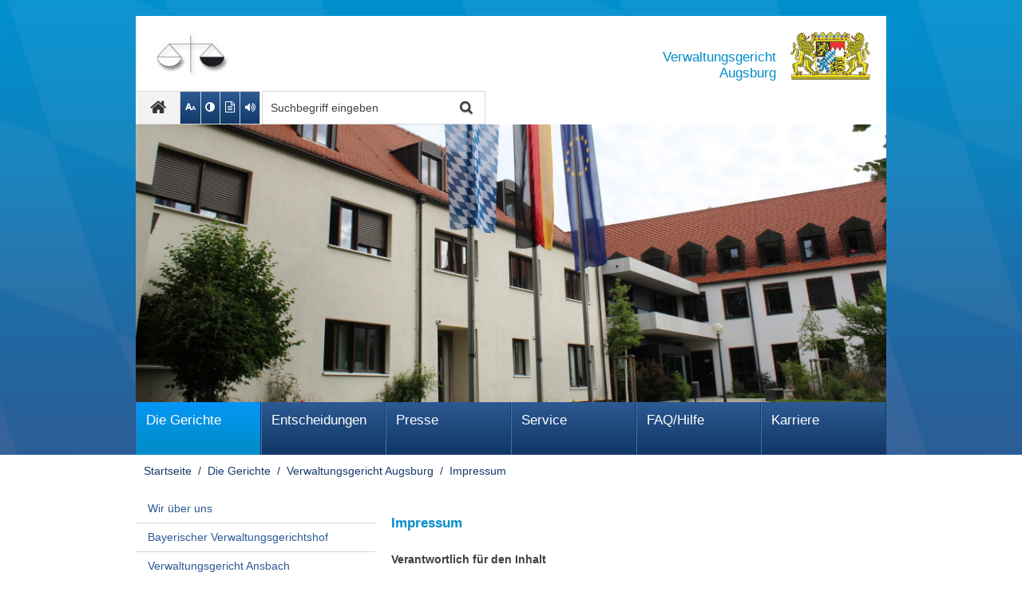

--- FILE ---
content_type: text/html
request_url: https://vgh.bayern.de/gerichte/vgaugsburg/impressum/index.html
body_size: 6155
content:

<!DOCTYPE html>
    <html lang="de">

    <head>
    

    <meta charset="utf-8" />
        <title>Impressum - Bayerische Verwaltungsgerichtsbarkeit</title>

    <!-- Mobile viewport optimisation -->
    <meta name="viewport" content="width=device-width, initial-scale=1.0">

    <link rel="shortcut icon" href="/res/ism/img/favicons/favicon.ico">

    <link href="/res/ism/css/build.min.css" media="screen" rel="stylesheet" type="text/css">
    <link href="/res/ism/css/print-plain.css" media="print" rel="stylesheet" type="text/css">


    <link href="/res/ism/css/ism.css" rel="stylesheet" type="text/css" media="screen" />
    <link href="/res/ism/css/ism_print.css" rel="stylesheet" type="text/css" media="print" />

    <link href="/res/ism/css/ism_customer_group_static.css" rel="stylesheet" type="text/css" media="screen" />
    <link href="/res/ism/css/ism_customer_group_print_static.css" rel="stylesheet" type="text/css" media="print" />

    <link href="/res/ism/css/ism_customer_static.css" rel="stylesheet" type="text/css" media="screen" />
    <link href="/res/ism/css/ism_customer_print_static.css" rel="stylesheet" type="text/css" media="print" />

    <link href="/res/ism/css/customer.css" rel="stylesheet" type="text/css" media="screen" />

            <link href="/res/ism/js/voicereader/styles/black/player_skin.css" rel="stylesheet" type="text/css" />



    <meta http-equiv="X-UA-Compatible" content="IE=Edge" />

    <meta name="X-Imperia-Live-Info" content="f4ae9dc4-c966-2a21-40c6-d5ee79c5c50b/3/11/40/53/225" />

    <script src="/res/ism/js/iframeresizer/iframeResizer.min.js"></script>
    <script src="/res/ism/js/iframeresizer/resizerTrigger.js"></script>
</head>


    <body>

    <!--IFTS_NO_PARSE-->

    <!-- modJsBar -->
    <noscript>
        <div class="modJsBar">
            <div class="ym-wrapper">
                <div class="ym-wbox">
                    <p>
                        Bitte aktivieren Sie JavaScript in Ihrem Browser, um den vollen Funktionsumfang dieser Seite nutzen zu können.
                    </p>
                </div>
            </div>
        </div>
    </noscript>
    <!-- modJsBar End -->







<!-- skip link navigation -->
<ul class="ym-skiplinks">
    <li><a class="ym-skip" href="#hauptnavigation">Gehe zur Navigation (Drücke Enter)</a></li>
    <li><a class="ym-skip" href="#main">Gehe zum Hauptinhalt (Drücke Enter)</a></li>
    <li><a class="ym-skip" href="#sidebar">Gehe zur Seitenleiste (Drücke Enter)</a></li>
    <li><a class="ym-skip" href="#footer">Gehe zum Fußbereich (Drücke Enter)</a></li>
</ul>

<div class="ym-wrapper">
    <div class="ym-wbox">
        <div class="modHeader" id="nav">
            <div class="logo" role="banner">
                <span class="show-in-screen">
                        Verwaltungsgericht<br/>Augsburg
                </span>
                <a href="/" title="zur Startseite" aria-hidden="true"><img src="/res/ism/img/logo.jpg" alt="Bayerische Verwaltungsgerichtsbarkeit" /></a>
            </div>


                <div class="logo extra">
                            <img src="/res/ism/img/customerlogo.jpg" alt="Logo 'Bayerische Verwaltungsgerichtsbarkeit'" />
                </div>

            <div class="header-navigation">
                <div class="header-navigation-fixed">
                    <div class="modBurgerNavigation" id="modBurgerNavigation">
                        <div class="burger-navigation-overlay" role="presentation">
                        </div>

                        <div class="burger-navigation-content">

                            <a href="#" data-role="close-burger-navigation" class="icon icon-cancel"
                               title="Navigation schließen" aria-label="Navigation einklappen"
                               aria-controls="modBurgerNavigation"><span>schließen</span></a>

                            <ul data-role="accessibility-navigation">
                                <li>
                                    <a class="icon icon-home" data-role="home" href="/" title="zur Startseite" aria-hidden="true"><span>zur Startseite</span></a>
                                </li>

                                <li class="accessibility">
                                    <nav aria-label="Navigation Barrierefreiheit">
                                        <ul>
                                            <li>
<a class="icon icon-fontsize" data-role="fontsize" href="#" title="Schriftgröße anpassen" aria-hidden="true"><span>Schriftvergrößerung</span></a>
</li>
<li>
<a class="icon icon-contrast" data-role="contrast" href="#" title="Kontrast anpassen" aria-hidden="true"><span>Kontrastverstärkung</span></a>
</li>
    <li>
        <a class="icon icon-text" data-role="simplecontent" href="/meta/leichte_sprache" title="Inhalt in leichter Sprache anzeigen" aria-hidden="true"><span>Leichte Sprache</span></a>
    </li>
<li><a class="icon icon-read-aloud" accesskey="L" data-role="read-aloud" href="javascript:void(0);" id="readspeaker_url_1" onclick="___vrweb_read('',true,event,'de-de');" title="Aktuelle Seite vorlesen lassen" aria-hidden="true"><span>Vorlesen</span></a></li>
                                    </ul>
                                    </nav>
                                </li>
                            </ul>
                            <div aria-label="Hauptnavigation" data-role="main-navigation" role="navigation">
                            </div>
                        </div>
                    </div>

                    <nav aria-label="Kopfnavigation">
                        <ul class="header-navigation">
                        <li>
                                <a aria-controls="modBurgerNavigation" aria-expanded="false" aria-label="Navigation ausklappen" class="icon icon-menu" data-role="open-burger-navigation" href="#" title="Navigation anzeigen" aria-hidden="true"><span>Navigation anzeigen</span></a>
                        </li>

                        <li>
                                <a class="icon icon-home" data-role="home" href="/" title="zur Startseite" aria-hidden="true"><span>zur Startseite</span></a>
                        </li>


                        <li class="accessibility">
                                <nav aria-label="Navigation Barrierefreiheit" >
                                    <ul>
                                    <li>
<a class="icon icon-fontsize" data-role="fontsize" href="#" title="Schriftgröße anpassen" aria-hidden="true"><span>Schriftvergrößerung</span></a>
</li>
<li>
<a class="icon icon-contrast" data-role="contrast" href="#" title="Kontrast anpassen" aria-hidden="true"><span>Kontrastverstärkung</span></a>
</li>
    <li>
        <a class="icon icon-text" data-role="simplecontent" href="/meta/leichte_sprache" title="Inhalt in leichter Sprache anzeigen" aria-hidden="true"><span>Leichte Sprache</span></a>
    </li>
<li><a class="icon icon-read-aloud" accesskey="L" data-role="read-aloud" href="javascript:void(0);" id="readspeaker_url_2" onclick="___vrweb_read('',true,event,'de-de');" title="Aktuelle Seite vorlesen lassen" aria-hidden="true"><span>Vorlesen</span></a></li>
                            </ul>
                                </nav>
                        </li>
                    </ul>
                    </nav>

                    <form action="/cgi-bin/fts_search_default.pl" class="ym-searchform ym-clearfix" enctype="application/x-www-form-urlencoded" method="post" role="search">
                        <label class="ym-labelheading hide-from-screen" for="headersearch" id="headersearch-label">Suche</label> <input aria-labelledby="headersearch-label" class="ym-searchfield" id="headersearch" placeholder="Suchbegriff eingeben" type="text" name="SEARCH" value="Suchbegriff eingeben" autocomplete="on"> <button class="ym-searchbutton" title="Suche starten" type="submit" aria-hidden="true">Suche starten</button>
                    </form>
                </div>
            </div>


            <img src="/mam/header/gerichte/vgaugsburg/header.jpg" alt="" />

        </div>
        <!-- [End]:: #header -->

        <nav class="modMainNavigation hide-level-2 optimize-line-breaks" id="hauptnavigation" role="navigation" aria-label="Hauptnavigation">

            
                    <ul class="nav-level-1">
                 <li class="active">
               <a href="/gerichte/index.html" title="Die Gerichte">Die Gerichte</a>
              <ul class="nav-level-2">
                 <li>
               <a href="/gerichte/wir_ueber_uns/index.html" title="Wir über uns">Wir über uns</a>
              <ul class="nav-level-3">
                 <li>
               <a href="/gerichte/wir_ueber_uns/aufgaben/index.html" title="Aufgaben">Aufgaben</a>
      
  </li>
  <li>
               <a href="/gerichte/wir_ueber_uns/gerichtsaufbau/index.html" title="Gerichtsaufbau">Gerichtsaufbau</a>
      
  </li>
  <li>
               <a href="/gerichte/wir_ueber_uns/gerichtsbezirke/index.html" title="Gerichtsbezirke">Gerichtsbezirke</a>
      
  </li>

            </ul>
  </li>
  <li>
               <a href="/gerichte/bayvgh/index.html" title="Bayerischer Verwaltungsgerichtshof">Bayerischer Verwaltungsgerichtshof</a>
              <ul class="nav-level-3">
                 <li>
               <a href="/gerichte/bayvgh/kontakt/index.html" title="Kontakt und Erreichbarkeit">Kontakt und Erreichbarkeit</a>
      
  </li>
  <li>
               <a href="/gerichte/bayvgh/zustaendigkeit/index.html" title="Zuständigkeit">Zuständigkeit</a>
      
  </li>
  <li>
               <a href="/gerichte/bayvgh/geschaeftsverteilungsplan/index.html" title="Geschäftsverteilungsplan">Geschäftsverteilungsplan</a>
      
  </li>
  <li>
               <a href="/gerichte/bayvgh/presse/index.html" title="Presse- und Öffentlichkeitsarbeit">Presse- und Öffentlichkeitsarbeit</a>
              <ul class="nav-level-4">
                 <li>
               <a href="/gerichte/bayvgh/presse/terminvorschau/index.php" title="Terminvorschau">Terminvorschau</a>
      
  </li>
  <li>
               <a href="/gerichte/bayvgh/presse/pressemitteilungen/index.php" title="Pressemitteilungen">Pressemitteilungen</a>
      
  </li>

            </ul>
  </li>
  <li>
               <a href="/gerichte/bayvgh/impressum/index.html" title="Impressum">Impressum</a>
      
  </li>

            </ul>
  </li>
  <li>
               <a href="/gerichte/vgansbach/index.html" title="Verwaltungsgericht Ansbach">Verwaltungsgericht Ansbach</a>
              <ul class="nav-level-3">
                 <li>
               <a href="/gerichte/vgansbach/aktuelles/index.html" title="Aktuelles">Aktuelles</a>
      
  </li>
  <li>
               <a href="/gerichte/vgansbach/kontakt/index.html" title="Kontakt und Erreichbarkeit">Kontakt und Erreichbarkeit</a>
      
  </li>
  <li>
               <a href="/gerichte/vgansbach/zustaendigkeit/index.html" title="Zuständigkeit">Zuständigkeit</a>
      
  </li>
  <li>
               <a href="/gerichte/vgansbach/rechtsantragstelle/index.html" title="Rechtsantragstelle">Rechtsantragstelle</a>
      
  </li>
  <li>
               <a href="/gerichte/vgansbach/geschaeftsverteilungsplan/index.html" title="Geschäftsverteilungsplan">Geschäftsverteilungsplan</a>
      
  </li>
  <li>
               <a href="/gerichte/vgansbach/presse/index.html" title="Presse- und Öffentlichkeitsarbeit">Presse- und Öffentlichkeitsarbeit</a>
              <ul class="nav-level-4">
                 <li>
               <a href="/gerichte/vgansbach/presse/pressemitteilungen/index.php" title="Pressemitteilungen">Pressemitteilungen</a>
      
  </li>

            </ul>
  </li>
  <li>
               <a href="/gerichte/vgansbach/impressum/index.html" title="Impressum">Impressum</a>
      
  </li>

            </ul>
  </li>
  <li class="active">
               <a href="/gerichte/vgaugsburg/index.html" title="Verwaltungsgericht Augsburg">Verwaltungsgericht Augsburg</a>
              <ul class="nav-level-3">
                 <li>
               <a href="/gerichte/vgaugsburg/aktuelles/index.html" title="Aktuelles">Aktuelles</a>
      
  </li>
  <li>
               <a href="/gerichte/vgaugsburg/kontakt/index.html" title="Kontakt und Erreichbarkeit">Kontakt und Erreichbarkeit</a>
      
  </li>
  <li>
               <a href="/gerichte/vgaugsburg/zustaendigkeit/index.html" title="Zuständigkeit">Zuständigkeit</a>
      
  </li>
  <li>
               <a href="/gerichte/vgaugsburg/rechtsantragstelle/index.html" title="Rechtsantragstelle">Rechtsantragstelle</a>
      
  </li>
  <li>
               <a href="/gerichte/vgaugsburg/geschaeftsverteilungsplan/index.html" title="Geschäftsverteilungsplan">Geschäftsverteilungsplan</a>
      
  </li>
  <li>
               <a href="/gerichte/vgaugsburg/presse/index.html" title="Presse- und Öffentlichkeitsarbeit">Presse- und Öffentlichkeitsarbeit</a>
              <ul class="nav-level-4">
                 <li>
               <a href="/gerichte/vgaugsburg/presse/pressemitteilungen/index.php" title="Pressemitteilungen">Pressemitteilungen</a>
      
  </li>

            </ul>
  </li>
  <li class="active">
              <a href="/gerichte/vgaugsburg/impressum/index.html" title="Impressum" aria-current="page">Impressum</a>
      
  </li>

            </ul>
  </li>
  <li>
               <a href="/gerichte/vgbayreuth/index.html" title="Verwaltungsgericht Bayreuth">Verwaltungsgericht Bayreuth</a>
              <ul class="nav-level-3">
                 <li>
               <a href="/gerichte/vgbayreuth/aktuelles/index.html" title="Aktuelles">Aktuelles</a>
      
  </li>
  <li>
               <a href="/gerichte/vgbayreuth/kontakt/index.html" title="Kontakt und Erreichbarkeit">Kontakt und Erreichbarkeit</a>
      
  </li>
  <li>
               <a href="/gerichte/vgbayreuth/zustaendigkeit/index.html" title="Zuständigkeit">Zuständigkeit</a>
      
  </li>
  <li>
               <a href="/gerichte/vgbayreuth/rechtsantragstelle/index.html" title="Rechtsantragstelle">Rechtsantragstelle</a>
      
  </li>
  <li>
               <a href="/gerichte/vgbayreuth/geschaeftsverteilungsplan/index.html" title="Geschäftsverteilungsplan">Geschäftsverteilungsplan</a>
      
  </li>
  <li>
               <a href="/gerichte/vgbayreuth/presse/index.html" title="Presse- und Öffentlichkeitsarbeit">Presse- und Öffentlichkeitsarbeit</a>
              <ul class="nav-level-4">
                 <li>
               <a href="/gerichte/vgbayreuth/presse/pressemitteilungen/index.php" title="Pressemitteilungen">Pressemitteilungen</a>
      
  </li>

            </ul>
  </li>
  <li>
               <a href="/gerichte/vgbayreuth/impressum/index.html" title="Impressum">Impressum</a>
      
  </li>

            </ul>
  </li>
  <li>
               <a href="/gerichte/vgmuenchen/index.html" title="Verwaltungsgericht München">Verwaltungsgericht München</a>
              <ul class="nav-level-3">
                 <li>
               <a href="/gerichte/vgmuenchen/aktuelles/index.html" title="Aktuelles">Aktuelles</a>
      
  </li>
  <li>
               <a href="/gerichte/vgmuenchen/kontakt/index.html" title="Kontakt und Erreichbarkeit">Kontakt und Erreichbarkeit</a>
      
  </li>
  <li>
               <a href="/gerichte/vgmuenchen/zustaendigkeit/index.html" title="Zuständigkeit">Zuständigkeit</a>
      
  </li>
  <li>
               <a href="/gerichte/vgmuenchen/rechtsantragstelle/index.html" title="Rechtsantragstelle">Rechtsantragstelle</a>
      
  </li>
  <li>
               <a href="/gerichte/vgmuenchen/geschaeftsverteilungsplan/index.html" title="Geschäftsverteilungsplan">Geschäftsverteilungsplan</a>
      
  </li>
  <li>
               <a href="/gerichte/vgmuenchen/presse/index.html" title="Presse- und Öffentlichkeitsarbeit">Presse- und Öffentlichkeitsarbeit</a>
              <ul class="nav-level-4">
                 <li>
               <a href="/gerichte/vgmuenchen/presse/terminvorschau/index.php" title="Terminvorschau">Terminvorschau</a>
      
  </li>
  <li>
               <a href="/gerichte/vgmuenchen/presse/pressemitteilungen/index.php" title="Pressemitteilungen">Pressemitteilungen</a>
      
  </li>

            </ul>
  </li>
  <li>
               <a href="/gerichte/vgmuenchen/impressum/index.html" title="Impressum">Impressum</a>
      
  </li>

            </ul>
  </li>
  <li>
               <a href="/gerichte/vgregensburg/index.html" title="Verwaltungsgericht Regensburg">Verwaltungsgericht Regensburg</a>
              <ul class="nav-level-3">
                 <li>
               <a href="/gerichte/vgregensburg/kontakt/index.html" title="Kontakt und Erreichbarkeit">Kontakt und Erreichbarkeit</a>
      
  </li>
  <li>
               <a href="/gerichte/vgregensburg/zustaendigkeit/index.html" title="Zuständigkeit">Zuständigkeit</a>
      
  </li>
  <li>
               <a href="/gerichte/vgregensburg/rechtsantragstelle/index.html" title="Rechtsantragstelle">Rechtsantragstelle</a>
      
  </li>
  <li>
               <a href="/gerichte/vgregensburg/geschaeftsverteilungsplan/index.html" title="Geschäftsverteilungsplan">Geschäftsverteilungsplan</a>
      
  </li>
  <li>
               <a href="/gerichte/vgregensburg/presse/index.html" title="Presse- und Öffentlichkeitsarbeit">Presse- und Öffentlichkeitsarbeit</a>
              <ul class="nav-level-4">
                 <li>
               <a href="/gerichte/vgregensburg/presse/terminvorschau/index.php" title="Terminvorschau und Entscheidungen">Terminvorschau und Entscheidungen</a>
      
  </li>
  <li>
               <a href="/gerichte/vgregensburg/presse/pressemitteilungen/index.php" title="Pressemitteilungen">Pressemitteilungen</a>
      
  </li>
  <li>
               <a href="/gerichte/vgregensburg/presse/fotos_medien/index.html" title="Fotos und Medien">Fotos und Medien</a>
      
  </li>
  <li>
               <a href="/gerichte/vgregensburg/presse/kunst/index.html" title="Kunst">Kunst</a>
      
  </li>

            </ul>
  </li>
  <li>
               <a href="/gerichte/vgregensburg/impressum/index.html" title="Impressum">Impressum</a>
      
  </li>

            </ul>
  </li>
  <li>
               <a href="/gerichte/vgwuerzburg/index.html" title="Verwaltungsgericht Würzburg">Verwaltungsgericht Würzburg</a>
              <ul class="nav-level-3">
                 <li>
               <a href="/gerichte/vgwuerzburg/aktuelles/index.html" title="Aktuelles">Aktuelles</a>
      
  </li>
  <li>
               <a href="/gerichte/vgwuerzburg/kontakt/index.html" title="Kontakt und Erreichbarkeit">Kontakt und Erreichbarkeit</a>
      
  </li>
  <li>
               <a href="/gerichte/vgwuerzburg/zustaendigkeit/index.html" title="Zuständigkeit">Zuständigkeit</a>
      
  </li>
  <li>
               <a href="/gerichte/vgwuerzburg/rechtsantragstelle/index.html" title="Rechtsantragstelle">Rechtsantragstelle</a>
      
  </li>
  <li>
               <a href="/gerichte/vgwuerzburg/geschaeftsverteilungsplan/index.html" title="Geschäftsverteilungsplan">Geschäftsverteilungsplan</a>
      
  </li>
  <li>
               <a href="/gerichte/vgwuerzburg/presse/index.html" title="Presse- und Öffentlichkeitsarbeit">Presse- und Öffentlichkeitsarbeit</a>
              <ul class="nav-level-4">
                 <li>
               <a href="/gerichte/vgwuerzburg/presse/terminvorschau/index.php" title="Terminvorschau">Terminvorschau</a>
      
  </li>
  <li>
               <a href="/gerichte/vgwuerzburg/presse/pressemitteilungen/index.php" title="Pressemitteilungen">Pressemitteilungen</a>
      
  </li>
  <li>
               <a href="/gerichte/vgwuerzburg/presse/downloads/index.html" title="Downloads">Downloads</a>
      
  </li>

            </ul>
  </li>
  <li>
               <a href="/gerichte/vgwuerzburg/impressum/index.html" title="Impressum">Impressum</a>
      
  </li>

            </ul>
  </li>

            </ul>
  </li>
  <li>
               <a href="/entscheidungen/index.html" title="Entscheidungen">Ent&shy;schei&shy;dungen</a>
              <ul class="nav-level-2">
                 <li>
               <a href="/entscheidungen/entscheidungsdatenbank/index.html" title="Entscheidungsdatenbank">Entscheidungsdatenbank</a>
      
  </li>
  <li>
               <a href="/entscheidungen/entscheidungsanforderungen/index.html" title="Entscheidungsanforderungen">Entscheidungsanforderungen</a>
      
  </li>

            </ul>
  </li>
  <li>
               <a href="/presse/index.html" title="Presse">Presse</a>
              <ul class="nav-level-2">
                 <li>
               <a href="/presse/informationen/index.html" title="Informationen für Medienvertreter">Informationen für Medienvertreter</a>
      
  </li>
  <li>
               <a href="/presse/pressemitteilungen/index.html" title="Pressemitteilungen">Pressemitteilungen</a>
      
  </li>
  <li>
               <a href="/presse/fotos_medien/index.html" title="Fotos und Medien">Fotos und Medien</a>
      
  </li>

            </ul>
  </li>
  <li>
               <a href="/service/index.html" title="Service">Service</a>
              <ul class="nav-level-2">
                 <li>
               <a href="/service/verfahrenseinleitung/index.html" title="Einleitung eines Verfahrens">Einleitung eines Verfahrens</a>
      
  </li>
  <li>
               <a href="/service/elektronischer_rechtsverkehr/index.html" title="Elektronischer Rechtsverkehr">Elektronischer Rechtsverkehr</a>
      
  </li>
  <li>
               <a href="/service/rechtsschutz/index.html" title="Rechtsschutzmöglichkeiten">Rechtsschutzmöglichkeiten</a>
      
  </li>
  <li>
               <a href="/service/verfahrensablauf/index.html" title="Verfahrensablauf">Verfahrensablauf</a>
      
  </li>
  <li>
               <a href="/service/kosten/index.html" title="Kosten eines Rechtsstreits">Kosten eines Rechtsstreits</a>
      
  </li>
  <li>
               <a href="/service/mediation/index.html" title="Mediation">Mediation</a>
      
  </li>
  <li>
               <a href="/service/richterliches_ehrenamt/index.html" title="Richterliches Ehrenamt">Richterliches Ehrenamt</a>
      
  </li>
  <li>
               <a href="/service/stellenangebote/index.html" title="Stellenangebote">Stellenangebote</a>
      
  </li>

            </ul>
  </li>
  <li>
               <a href="/faq/index.html" title="FAQ/Hilfe">FAQ/Hilfe</a>
      
  </li>
  <li>
               <a href="/karriere/index.html" title="Karriere">Karriere</a>
              <ul class="nav-level-2">
                 <li>
               <a href="/karriere/stellenangebote_bayvgh/index.html" title="Bayerischer Verwaltungsgerichtshof">Bayerischer Verwaltungsgerichtshof</a>
      
  </li>
  <li>
               <a href="/karriere/stellenangebote_vgwuerzburg/index.html" title="Verwaltungsgericht Würzburg">Verwaltungsgericht Würzburg</a>
      
  </li>
  <li>
               <a href="/karriere/stellenangebote_vgregensburg/index.html" title="Verwaltungsgericht Regensburg">Verwaltungsgericht Regensburg</a>
      
  </li>
  <li>
               <a href="/karriere/stellenangebote_vgbayreuth/index.html" title="Verwaltungsgericht Bayreuth">Verwaltungsgericht Bayreuth</a>
      
  </li>
  <li>
               <a href="/karriere/stellenangebote_vgansbach/index.html" title="Verwaltungsgericht Ansbach">Verwaltungsgericht Ansbach</a>
      
  </li>
  <li>
               <a href="/karriere/stellenangebote_vgmuenchen/index.html" title="Verwaltungsgericht München">Verwaltungsgericht München</a>
      
  </li>
  <li>
               <a href="/karriere/stellenangebote_vgaugsburg/index.html" title="Verwaltungsgericht Augsburg">Verwaltungsgericht Augsburg</a>
      
  </li>

            </ul>
  </li>
  <li>
               <a href="/english/index.html" title="English">English</a>
              <ul class="nav-level-2">
                 <li>
               <a href="/english/tasks/index.html" title="Tasks">Tasks</a>
      
  </li>
  <li>
               <a href="/english/court_structure/index.html" title="Court structure">Court structure</a>
      
  </li>
  <li>
               <a href="/english/judicial_districts/index.html" title="Judicial districts">Judicial districts</a>
      
  </li>
  <li>
               <a href="/english/initiating_court_proceedings/index.html" title="Initiating court proceedings">Initiating court proceedings</a>
      
  </li>
  <li>
               <a href="/english/electronic_communication/index.html" title="Electronic communication">Electronic communication</a>
      
  </li>
  <li>
               <a href="/english/seeking_legal_protection/index.html" title="Seeking legal protection">Seeking legal protection</a>
      
  </li>

            </ul>
  </li>

            </ul>


        </nav>

        <nav class="modBreadcrumbNavigation" id="breadcrumbnavigation" role="navigation" aria-label="Breadcrumb">
            <p class="hide-from-screen">Sie befinden sich hier</p>
            <ol>
                <li>
                    <a href="/" title="Startseite">Startseite</a>
                </li>

            
                        <li>
                    <a href="/gerichte/index.html" title="Die Gerichte">Die Gerichte</a>
            </li>
                    <li>
                    <a href="/gerichte/vgaugsburg/index.html" title="Verwaltungsgericht Augsburg">Verwaltungsgericht Augsburg</a>
            </li>
                    <li>
                <a href="/gerichte/vgaugsburg/impressum/index.html" title="Impressum" aria-current="page">Impressum</a>
            </li>
        





            </ol>
        </nav>



                <div id="main">
                    <div class="ym-grid linearize-level-1">
                        <!-- [Start]:: .linearize-level-1 -->

        <nav class="ym-g960-4 ym-gl rs_skip"><!-- [Start]:: Aside Navigation -->
            <div class="ym-cbox">
                <div class="modSidebarNavigation" role="navigation" aria-label="Nebennavigation">

            
                        <ul class="nav-level-1">
                  <li>
                 <a href="/gerichte/wir_ueber_uns/index.html" title="Wir über uns">Wir über uns</a>
       
    </li>
    <li>
                 <a href="/gerichte/bayvgh/index.html" title="Bayerischer Verwaltungsgerichtshof">Bayerischer Verwaltungsgerichtshof</a>
       
    </li>
    <li>
                 <a href="/gerichte/vgansbach/index.html" title="Verwaltungsgericht Ansbach">Verwaltungsgericht Ansbach</a>
       
    </li>
    <li class="active">
                 <a href="/gerichte/vgaugsburg/index.html" title="Verwaltungsgericht Augsburg">Verwaltungsgericht Augsburg</a>
                   <ul class="nav-level-2">
           <li>
                 <a href="/gerichte/vgaugsburg/aktuelles/index.html" title="Aktuelles">Aktuelles</a>
       
    </li>
    <li>
                 <a href="/gerichte/vgaugsburg/kontakt/index.html" title="Kontakt und Erreichbarkeit">Kontakt und Erreichbarkeit</a>
       
    </li>
    <li>
                 <a href="/gerichte/vgaugsburg/zustaendigkeit/index.html" title="Zuständigkeit">Zuständigkeit</a>
       
    </li>
    <li>
                 <a href="/gerichte/vgaugsburg/rechtsantragstelle/index.html" title="Rechtsantragstelle">Rechtsantragstelle</a>
       
    </li>
    <li>
                 <a href="/gerichte/vgaugsburg/geschaeftsverteilungsplan/index.html" title="Geschäftsverteilungsplan">Geschäftsverteilungsplan</a>
       
    </li>
    <li>
                 <a href="/gerichte/vgaugsburg/presse/index.html" title="Presse- und Öffentlichkeitsarbeit">Presse- und Öffentlichkeitsarbeit</a>
       
    </li>
    <li class="active">
                 <a href="/gerichte/vgaugsburg/impressum/index.html" title="Impressum" aria-current="page">Impressum</a>
       
    </li>

    </ul>
    </li>
    <li>
                 <a href="/gerichte/vgbayreuth/index.html" title="Verwaltungsgericht Bayreuth">Verwaltungsgericht Bayreuth</a>
       
    </li>
    <li>
                 <a href="/gerichte/vgmuenchen/index.html" title="Verwaltungsgericht München">Verwaltungsgericht München</a>
       
    </li>
    <li>
                 <a href="/gerichte/vgregensburg/index.html" title="Verwaltungsgericht Regensburg">Verwaltungsgericht Regensburg</a>
       
    </li>
    <li>
                 <a href="/gerichte/vgwuerzburg/index.html" title="Verwaltungsgericht Würzburg">Verwaltungsgericht Würzburg</a>
       
    </li>


    </ul>


                </div>
            </div>
        </nav>


                        <!-- custom-blocks-from-catmeta (ism_main_top):  -->
<!--%  no custom block required -->

                          <article class="ym-g960-8 ym-gr" role="main">
                            <!-- [Start]:: Article -->

                                    <script type="text/javascript">
                                        <!--
                                        vrweb_customerid='11697';
                                        vrweb_voicename = 'Petra-Ml';
                                        vrweb_player_form='1';
                                        vrweb_player_type='embedded';
                                        vrweb_player_color='black';
                                        vrweb_guilang='de';
                                        vrweb_icon='00';
                                        vrweb_icon_class = 'accessibility noise';
                                        vrweb_readelementsid='main';
                                        vrweb_exclelementsclass='rs_skip';
                                        vrweb_lang='de-DE';
                                        vrweb_shortcut_activate='1';
                                        vrweb_shortcut_play = 'Ap';
                                        vrweb_shortcut_pause = 'Ai';
                                        vrweb_shortcut_stop = 'As';
                                        vrweb_shortcut_forward = 'Af';
                                        vrweb_shortcut_rewind = 'Ar';
                                        vrweb_shortcut_close = 'Ac';
                                        vrweb_no_icon = 1; // !! WICHTIG !!
                                        //-->
                                    </script>
                                <script type="text/javascript" charset="UTF-8" src="/res/ism/js/voicereader/scripts/readpremium22.min.js"></script>

                                <!-- Markierten Text vorlesen-->
                                <script type="text/javascript">
                                    <!--
                                    vrweb_customerid='11697';
                                    vrweb_guilang='de';
                                    vrweb_icon='00';
                                    vrweb_iconcolor='blue';
                                    vrweb_read_selections = '1';
                                    //-->
                                </script>
                                <script type="text/javascript" charset="UTF-8" src="/res/ism/js/voicereader/scripts/readpremium22.min.js"></script>


                            <!--IFTS_PARSE-->
                            <div class="ym-cbox">

                                <div class="modContent">


                                    <!-- custom-blocks-from-catmeta (ism_content_top): ct-sht -->


	   <h1>Impressum</h1>

	   <p><strong>Verantwortlich f&uuml;r den Inhalt</strong></p>

<p>Der&nbsp;Pr&auml;sident des<br />
Bayerischen Verwaltungsgerichts Augsburg<br />
Dr. Nikolaus M&uuml;ller<br />
Kornhausgasse 4<br />
86152 Augsburg<br />
Telefon: 0821/327-04<br />
E-Mail: <a class="email" href="mailto:poststelle@vg-a.bayern.de">poststelle@vg-a.bayern.de</a></p>

<p><strong>Wichtige Hinweise</strong></p>

<p>F&uuml;r den Internetauftritt der anderen Bayerischen Verwaltungsgerichte sowie des Bayerischen&nbsp;Verwaltungsgerichtshofs sind diese selbst verantwortlich.</p>

<p>Die &Uuml;bermittlung per E-Mail steht ausschlie&szlig;lich f&uuml;r Verwaltungsangelegenheiten zur Verf&uuml;gung. Verfahrensantr&auml;ge oder Schrifts&auml;tze k&ouml;nnen per E-Mail nicht rechtswirksam eingereicht werden.</p>

<p><strong>Rechtliche Hinweise</strong></p>

<p>Alle Angaben unseres Internetangebotes wurden sorgf&auml;ltig gepr&uuml;ft. Wir bem&uuml;hen uns, diese Informationen aktuell, inhaltlich korrekt und vollst&auml;ndig anzubieten. Dennoch k&ouml;nnen wir Fehler nicht v&ouml;llig ausschlie&szlig;en. Wir &uuml;bernehmen deshalb keine Garantie f&uuml;r die Aktualit&auml;t, Richtigkeit oder Vollst&auml;ndigkeit unserer Website. Wir haften nicht f&uuml;r Sch&auml;den, die durch die Nutzung der bereitgestellten Informationen oder beim Abrufen und Herunterladen von Daten verursacht werden.</p>

<p>Die ver&ouml;ffentlichten Texte, Grafiken, Filme und Bilder sind &ndash; mit Ausnahme der Entscheidungen und Pressemitteilungen &ndash; urheberrechtlich gesch&uuml;tzt. Alle &uuml;ber den pers&ouml;nlichen Gebrauch hinausgehenden Nutzungen, insbesondere die kommerzielle Nutzung und Verbreitung, sind nicht gestattet. Sie bed&uuml;rfen der ausdr&uuml;cklichen Genehmigung durch den&nbsp;Pr&auml;sidenten&nbsp;des Bayerischen Verwaltungsgerichts Augsburg. Ausgenommen sind Bilder, die wir f&uuml;r Medienberichterstattungen zum Download anbieten.</p>

<p>Die bereitgestellten Informationen k&ouml;nnen jederzeit ohne Vorank&uuml;ndigung ge&auml;ndert, erg&auml;nzt oder entfernt werden.</p>

<p>Die Links auf dieser Website, die zu Inhalten anderer Internetseiten f&uuml;hren, wurden mit gr&ouml;&szlig;tm&ouml;glicher Sorgfalt erstellt. Gleichwohl kann keine Gew&auml;hr f&uuml;r die Vollst&auml;ndigkeit und Richtigkeit von Informationen auf anderen Seiten &uuml;bernommen werden. F&uuml;r diese Inhalte ist ausschlie&szlig;lich der Anbieter der Inhalte verantwortlich.</p>








                                    <!-- custom-blocks-from-catmeta (ism_content_bottom):  -->
<!--%  no custom block required -->

                                </div>
                            </div>


                            <!-- custom-blocks-from-catmeta (ism_main_bottom):  -->
<!--%  no custom block required -->

                        </article>
                        <!-- [End]:: Article -->
                        <!--IFTS_NO_PARSE-->
                        <!-- [Start]:: Aside -->
                        <aside class="ym-g960-4 ym-gl" id="sidebar" role="complementary" aria-label="Infospalte">



                            <!-- custom-blocks-from-catmeta (ism_sidebar_left_top):  -->
<!--%  no custom block required -->

                            <!-- custom-blocks-from-catmeta (ism_sidebar_left_bottom):  -->
<!--%  no custom block required -->


                        </aside>
                        <!-- [End]:: Aside -->
                    </div>
                    <!-- [End]:: .linearize-level-1 -->

                </div>
                <!-- [End]:: #main -->
            </div>
            <!-- [End]::-ym-wbox -->
        </div>
        <!-- [End]:: .ym-wrapper -->

        <!-- [Start]:: #footer -->
<div id="footer" class="ym-grid linearize-level-1" role="contentinfo" aria-label="Fusszeile">

            
            

<div class="modFooterToggle" role="presentation">
    <div class="ym-clearfix accordion acc-active">
        <h2 class="acc-title" role="heading">
          <a aria-controls="modFooterToggleContent-1" class="ym-wrapper" href="#modFooterToggleContent-1" id="modFooterToggle-1" role="button" aria-expanded="true" tabindex="0" title="Direkt zu auf-/zuklappen">Direkt zu</a>
        </h2>
        <div aria-expanded="true" aria-labelledby="modFooterToggle-1" class="ym-wrapper" id="modFooterToggleContent-1" role="region">
            <nav aria-label="Direkt-Links Direkt zu">
                <ul>
                    	  <li class="ym-g960-3 ym-gl">
		  <span>
	       <a target="_self" href="/gerichte/" title="Gerichte">Gerichte</a>
		  </span>
	  <ul>

              <li><a
              target="_self" href="/gerichte/bayvgh/" title="Bayerischer Verwaltungsgerichtshof">Bayerischer Verwaltungsgerichtshof</a></li>

              <li><a
              target="_self" href="/gerichte/vgansbach/" title="Verwaltungsgericht Ansbach">Verwaltungsgericht Ansbach</a></li>

              <li><a
              target="_self" href="/gerichte/vgaugsburg/" title="Verwaltungsgericht Augsburg">Verwaltungsgericht Augsburg</a></li>

              <li><a
              target="_self" href="/gerichte/vgbayreuth/" title="Verwaltungsgericht Bayreuth">Verwaltungsgericht Bayreuth</a></li>

              <li><a
              target="_self" href="/gerichte/vgmuenchen/" title="Verwaltungsgericht München">Verwaltungsgericht München</a></li>

              <li><a
              target="_self" href="/gerichte/vgregensburg/" title="Verwaltungsgericht Regensburg">Verwaltungsgericht Regensburg</a></li>

              <li><a
              target="_self" href="/gerichte/vgwuerzburg/" title="Verwaltungsgericht Würzburg">Verwaltungsgericht Würzburg</a></li>

              <li><a
              target="_self" href="" title=""></a></li>

      </ul>
    </li>

                </ul>
            </nav>
        </div>
    </div>
</div>






            
            
    <div class="modFooter">
        <div class="ym-wrapper">
            <nav aria-label="Footer-Navigation">
                <ul>
                    <li title="Urheberrechtlich geschützt durch Bayerische Verwaltungsgerichtsbarkeit">&copy; <a href="/" title="Bayerische Verwaltungsgerichtsbarkeit">Bayerische Verwaltungsgerichtsbarkeit</a>
                    </li>


        <li>
                <a title="Impressum" href="/meta/impressum/index.html">Impressum</a>
        </li>

        <li>
                <a title="Datenschutz" href="/meta/datenschutz/index.html">Datenschutz</a>
        </li>

        <li>
                <a title="" href="/faq/index.html">FAQ/Hilfe</a>
        </li>

        <li>
                <a title="" href="/meta/barrierefreiheit/index.html">Barrierefreiheit</a>
        </li>

        <li>
                <a title="Information in English" href="/english/index.html" class="lang-en">Information in English</a>
        </li>



                </ul>
            </nav>
        </div>
    </div>



</div>
<!-- [End]:: #footer -->

    <script src="/res/ism/js/build.min.js" type="text/javascript"></script>
    <script src="/res/ism/js/jquery-ui.js" ></script>




<script src="/res/ism/js/ism.js"></script>
<script src="/res/ism/js/ism_customer_group.js" ></script>
<script src="/res/ism/js/ism_customer.js" ></script>



    

    
    
    </body>
</html>


--- FILE ---
content_type: text/css
request_url: https://vgh.bayern.de/res/ism/css/ism_customer_static.css
body_size: 554
content:
@charset "utf-8";


/* ---------- viewport all start ---------- */
@media all {

    h1 {
        margin: 0 0 1.5em 0;
    }

    .modCookieBar {
        bottom: 0px;
    }

    .modContent .bild_rechts figure figcaption{
        text-align:left;
        font-style: normal;
    }

    .modContent .presse_bild figure {
        clear: right;
        text-align:center;
        width: 205px;
        margin: .3em 0 .3em 1em;
    }

    .modContent .presse_bild figure figcaption{
        text-align:center;
        font-style: normal;
    }

    .modContent .presse_bild  .ym-gl {
        margin: .3em 0 .75em 0;
    }

    .module-heading {
        font-size: 1em;
        font-weight: bold;
        line-height: 1.5em;
        text-transform: none;
    }

    .modContent ul {
        list-style: disc;
        margin: 0 0 1.5em 20px;
        overflow: visible;
    }

    .modContent ul ul {
        list-style: circle;
        padding-left: 0.5em;
    }

    .modContent .bild_rechts .ym-gr {
        margin: .3em 0 .3em 1.0em;
    }

    .modFooterToggle {
        display: none;
    }

    .modMainNavigation ul.nav-level-1 > li:last-child {
        display:none;
    }
}
/* ---------- viewport all ende ---------- */





/* ---------- viewport desktop start ---------- */
@media screen {



}
/* ---------- viewport desktop ende ---------- */





/* ---------- viewport tablet start ---------- */
@media only screen and (min-width : 767px) and (max-width : 1024px) {


}
/* ---------- viewport tablet ende ---------- */





/* ---------- viewport smartphone start ---------- */
@media only screen and (min-width : 20px) and (max-width : 766px) {
    .modFooterToggle {
        display: block;
    }

}
/* ---------- viewport smartphone ende ---------- */




--- FILE ---
content_type: text/css
request_url: https://vgh.bayern.de/res/ism/js/voicereader/styles/black/player_skin.css
body_size: 2047
content:
.vrweb_player_main {
	position: relative;
}

.vrweb_player_main a {
	margin: 0;
	font-size: inherit;
}

span.VR20S_highlight {
	background-color: #FFFF00;
}

span.VR20S_highlight_word {
	background-color: #6fa3f7 !important;
}

div.VR20S_h_player_container {
	width: 248px;
	height: 45px;
	background-image: url('../../buttons/black/bkg.png');
	border: 1px solid black;
	border-radius: 20px;
	padding-top: 4px;
	padding-left: 6px;
	box-sizing: content-box;
	line-height: normal;
	font: medium sans-serif;
}

div.VR20S_h_player_container, .vrweb_settings {
	box-shadow:0 3px 5px #666;
	-moz-box-shadow:0 3px 5px #666;
	-webkit-box-shadow:0 3px 5px #666;
	-o-box-shadow:0 3px 5px #666;
	-ms-box-shadow:0 3px 5px #666;
}

div.VR20S_h_marked_container {
	width: 170px;
}

div.VR20S_h_player_button {
	width: 38px;
	height: 38px;
	text-decoration: none;
	float: left;
	border-radius: 8px;
	border: 1px solid transparent;
	box-sizing: content-box;
}

/*NEW*/
button.vrweb_icon {
	padding: 0;
	background-color: transparent;
	background-repeat: no-repeat;
	border: none;
	cursor: pointer;
}

button.VR20S_h_player_button {
	width: 38px;
	height: 38px;
	padding: 1px 0;
	text-decoration: none;
	float: left;
	border-radius: 8px;
	border: 1px solid transparent;
	box-sizing: content-box;
	background-color: transparent;
	cursor: pointer;
}

button.VR20S_h_player_button:hover {
	border: 1px solid white;
}

button.VR20S_h_button_play {
	background-image: url('../../buttons/blue/play.png');
}

button.VR20S_h_button_pause {
	background-image: url('../../buttons/blue/pause.png');
}

button.VR20S_h_button_waiting {
	background-image: url('../../buttons/blue/wait.png');
}

button.VR20S_h_button_previous {
	background-image: url('../../buttons/blue/prev.png');
}

button.VR20S_h_button_next {
	background-image: url('../../buttons/blue/next.png');
}

button.VR20S_h_button_config {
	background-image: url('../../buttons/blue/config.png');
}

button.VR20S_h_button_close {
	margin-left: 56px;
	width: 16px;
	height: 16px;
	padding-top: 2px;
	padding-left: 4px;
	padding-right: 4px;
	background-image: url('../../buttons/blue/close.png');
	background-repeat: no-repeat;
	background-position: center;	
}
/*END*/

div.VR20S_h_player_button:hover {
	border: 1px solid white;
}

div.VR20S_h_button_play {
	background-image: url('../../buttons/black/play.png');
}

div.VR20S_h_button_pause {
	background-image: url('../../buttons/black/pause.png');
}

div.VR20S_h_button_waiting {
	background-image: url('../../buttons/black/wait.png');
}

div.VR20S_h_button_previous {
	background-image: url('../../buttons/black/prev.png');
}

div.VR20S_h_button_next {
	background-image: url('../../buttons/black/next.png');
}

div.VR20S_h_button_config {
	background-image: url('../../buttons/black/config.png');
}

div.VR20S_h_close_logo {
	width: 76px;
	height: 38px;
}

div.VR20S_h_close_logo:hover {
	border: 1px solid transparent;
}

div.VR20S_h_button_close {
	margin-left: 56px;
	width: 16px;
	height: 16px;
	padding-top: 2px;
	padding-left: 4px;
	padding-right: 4px;
	background-image: url('../../buttons/black/close.png');
	background-repeat: no-repeat;
	background-position: center;	
}

img.VR20S_h_linguatec_logo {
	width: 77px;
	height: 19px;
	margin: 0;
	float: left;
}

/* Special case for multiland languages */
div.VR20S_multiLandLayout {
	height: 68px;
}

input.VR20S_multiLandButton {
	margin: 3px 2px 3px 4px;
	padding: 0;
	height: 16px;
	width: 16px;
}

img.VR20S_multiLandButton {
	width: 18px;
}

/* Special case for the mini player */
div.VR20S_miniPlayer {
	width: 46px;
}

/* Colors both for highlighting and the subtitles box */
.VR20S_Color_Black {
	background-color: #000000;
}

.VR20S_Color_LightGrey {
	background-color: #CCCCCC;
}

.VR20S_Color_White {
	background-color: #FFFFFF;
}

.VR20S_Color_LightBlue {
	background-color: #99CCFF;
}

/* Colors exclusively for highlighting */
.VR20S_Color_Cyan {
	background-color: #00FFFF;
}

.VR20S_Color_Yellow {
	background-color: #FFFF00;
}

.VR20S_Color_LightGreen {
	background-color: #66FF00;
}

.VR20S_Color_Magenta {
	background-color: #FF33FF;
}

/* Colors exclusively for the subtitles box */
.VR20S_Color_Blue {
	background-color: #6699FF;
}

.VR20S_Color_LightYellow {
	background-color: #FFFF99;
}

.VR20S_Color_Green {
	background-color: #CCFF99;
}

.VR20S_Color_Red {
	background-color: #FF9999;
}

/* Color classes for highlighting (prefix ".VR20S", because more specific CSS classes have higher priority) */
.VR20S.VR20S_Color_Black {
	background-color: #000000;
}

.VR20S.VR20S_Color_Cyan {
	background-color: #00FFFF;
}

.VR20S.VR20S_Color_LightBlue {
	background-color: #99CCFF;
}

.VR20S.VR20S_Color_Yellow {
	background-color: #FFFF00;
}

.VR20S.VR20S_Color_LightGreen {
	background-color: #66FF00;
}

.VR20S.VR20S_Color_Magenta {
	background-color: #FF33FF;
}

.VR20S.VR20S_Color_LightGrey {
	background-color: #CCCCCC;
}

.VR20S.VR20S_Color_White {
	background-color: #FFFFFF;
}

/* Color classes for the subtitles box (prefix ".VR20S_subtitle", because more specific CSS classes have higher priority) */
.VR20S_subtitle.VR20S_Color_Black {
	background-color: #000000;
}

.VR20S_subtitle.VR20S_Color_LightBlue {
	background-color: #99CCFF;
}

.VR20S_subtitle.VR20S_Color_LightGrey {
	background-color: #CCCCCC;
}

.VR20S_subtitle.VR20S_Color_White {
	background-color: #FFFFFF;
}

.VR20S_subtitle.VR20S_Color_Blue {
	background-color: #6699FF;
}

.VR20S_subtitle.VR20S_Color_LightYellow {
	background-color: #FFFF99;
}

.VR20S_subtitle.VR20S_Color_Green {
	background-color: #CCFF99;
}

.VR20S_subtitle.VR20S_Color_Red {
	background-color: #FF9999;
}

/* SUBTITLES */
.VR20S_subtitle {
	display: block;
	position: fixed !important;
	top: auto !important;
	bottom: 50px !important;
	left: 50px !important;
	right: 50px !important;
	padding: 25px !important;
	background-color: #99CCFF;
	border: solid 4px black;
	border-radius: 15px;
	text-align: center;
	z-index: 1000;
	font: 3em Arial,Helvetica,sans-serif;
	line-height: 1.15em;
	color: black;
	max-height: 100% !important;
}

.VR20S_closeSubtitle {
	display: block;
	position: absolute;
	top: 5px;
	right: 5px;
	cursor: pointer;
	font-size: 18px;
	line-height: 18px;
	font-weight: bold;
}

/* SETTINGS */
.vrweb_settings_wrapper {
	display: none;
}

.vrweb_settings {
	width: 300px;
	background-color: black;
	border: 1px solid black;
	border-radius: 3px;
	resize: both;
	font: 13px Arial, sans-serif;
	line-height: normal;
}

.vrweb_settings * {
	box-sizing: content-box !important;
}

.vrweb_settings .vrweb_s_content_header {
	margin: 5px;
	font-size: 17px;
	font-weight: bold;
	color: white;
	padding: 0;
}

.vrweb_settings .vrweb_s_content_header h2 {
	display: inline-block;
	margin: 2px;
}

a.vrweb_x_link {
	float: right;
	text-decoration: none;
}

div.vrweb_x {
	color: white;
}

/*NEW*/
button.vrweb_x {
	float: right;
	padding: 1px 0;
	color: white;
	font-weight: bold;
	font-size: 16px;
	background-color: transparent;
	border: 2px solid transparent;
	cursor: pointer;
}

button.VR20S_closeSubtitle {
	background-color: transparent;
	border: none;
}
/*END*/

.vrweb_settings .vrweb_settings_frame {
	background-color: #FFFFFF;
	margin: 5px;
	padding: 10px 5px;
	overflow: auto;
	border: 1px solid #ccc;
	border-radius: 3px;
}

.vrweb_settings .vrweb_settings_content {
	color: black;
	background-color: #FFFFFF;
	padding-left: 5px;
}

.vrweb_settings .vrweb_settings_option:not(:last-of-type) {
	margin-bottom: 20px;
}

/*NEW*/
.vrweb_settings .vrweb_settings_option {
	position: relative;
}
/*END*/

.vrweb_settings .vrweb_s_option_label {
	font-size: 14px;
	font-weight: bold;
}

.vrweb_settings div.vrweb_s_option_label {
	margin-bottom: 5px;
}

.vrweb_settings label.vrweb_s_option_label {
	display: block;
	margin-bottom: 5px;
}

.vrweb_settings input {
	margin: 0;
	border: none;
	padding: 0;
}

.vrweb_settings .vrweb_s_slider {
	width: 150px;
	vertical-align: middle;
}

.vrweb_settings .vrweb_s_value {
	padding-top: 4px;
	padding-right: 0;
	padding-bottom: 4px;
	padding-left: 8px;
	margin-left: 25px;
	border: 1px solid #000000;
	border-radius: 8px;
	width: 40px;
	height: 15px;
	color: black;
}

.vrweb_settings label {
	display: inline;
	float: none;
	font-weight: normal;
}

.vrweb_settings .vrweb_s_button {
	position: absolute;
	top: 0;/*new*/
	right: 45px;/*new*/
	padding-top: 4px;
	padding-right: 8px;
	padding-bottom: 4px;
	padding-left: 8px;
	border: 1px solid #000000;
	border-radius: 8px;
	box-shadow: 2px 2px 2px grey;
	font-size: 13px;
	color: black;
}

.vrweb_settings .vrweb_s_radio_off {
	margin-left: 20px;
}

.vrweb_settings .vrweb_s_color_group {
	float: right;
}

.vrweb_settings .vrweb_s_color_border {
	display: inline-block;
	width: 20px;
	height: 20px;
	border: 2px solid transparent;
	padding: 1px;
}

.vrweb_settings .vrweb_s_color_border:not(:last-of-type) {
	margin-right: 1px;
}

.vrweb_settings .vrweb_s_color_border.active {
	border-color: black;
}

.vrweb_settings .vrweb_s_color_option {
	display: inline-block;
	width: 18px;
	height: 18px;
	border: 1px solid black;
	border-radius: 5px;
}

/*NEW*/
button.vrweb_s_color_option {
	display: inline-block;
	width: 18px;
	height: 18px;
	padding: 0;
	border: 1px solid black;
	border-radius: 5px;
	cursor: pointer;
}

.vrweb_s_color_border.active {
	border: 2px solid black;
}
/*END*/

/* PLAYBUTTON MESSAGE */
.vrweb_tapSubPlayerMessage {
	background-color: black;
	color: white;
	margin-left: 8px;
	margin-top: 46px;
	padding: 2px 0 25px;
	position: absolute;
	text-align: center;
	width: 224px !important;
	height: 5px !important;
	-webkit-border-radius: 5px;
	-moz-border-radius: 5px;
	border-radius: 5px;
}

.vrweb_tapSubPlayerMessage > .VR20S_h_button_play {
	display: inline-block;
	width: 20px;
	height: 20px;
	background-size: 100% 100%;
	position: relative;
	top: 4px;
}


--- FILE ---
content_type: text/css
request_url: https://vgh.bayern.de/res/ism/css/print-plain.css
body_size: 1614
content:
/* hide elements */
.modSidebarNavigation,
.modMainSubNavigation,
.modMainNavigation,
.modBurgerNavigation,
.modHeader ul, .modHeader > a, .modHeader > img, .modHeader form,
.modTicker,
.modFooterSocial, .modFooterToggle, .modFooter a,
.ym-skiplinks,
table caption,
.more, .top,
.bjqs-controls, .toggle-more,
.modSidebarVideos,
.modRondell,
.modGalerie,
.hr, hr,
.modPagination {
    display: none !important;
}

/* hide background image */
body {
    background-image: none;
}

img {
    border: none !important;
}

/* reduce header height */
.modHeader {
    height: auto;
    margin: 0 0 2em 0;
}

.modHeader div.logo span {
    visibility: hidden;
}

.modHeader div.logo img {
    float: right;
    width: 50%;
    margin-bottom: 1em;
}

.modContent {
    clear: both;
}

/* open all accordions */
.accordion .toggle-content {
    display: block !important;
    margin-bottom: 1em;
}

.accordion .toggle-title {
    background-image: none;
    border-bottom: none !important;
    font-weight: bold;
}

/*.modSidebarSubject .toggle-box, .modSidebarSubject .ym-clearfix { clear:left; }
.modSidebarSubject .toggle-content ul li p { display:inline; float:left; margin-bottom:1em;}
.modSidebarSubject .toggle-content ul li img { display:inline; float:left; margin-right:1em; margin-bottom:1em; }*/
.modSidebarSubject .toggle-content ul {
    list-style-type: none;
}

.modSummary .accordion {
    margin-bottom: 1em;
    border-bottom: 1px solid #000;
}

/* align page left */
.ym-wrapper {
    margin: 0;
}

/* avoid page breaks right after headlines */
h1 {
    font-size: 2em;
}

h2 {
    font-size: 1.4em;
}

.modCurrent h2 {
    font-size: 1.2em;
}

h1, h2, h3 {
    page-break-before: auto;
    page-break-after: avoid;
    clear: both;
}

h4 {
    margin-left: 0;
    font-size: 1em;
}

/* avoid page breaks within images */
.modSidebarMinistry,
.modContent img, .modContent .copyright,
table tr {
    page-break-before: auto; /* 'always,' 'avoid,' 'left,' 'inherit,' or 'right' */
    page-break-after: auto; /* 'always,' 'avoid,' 'left,' 'inherit,' or 'right' */
    page-break-inside: avoid; /* or 'auto' */
}

.modDates table td > a,
.modDates table tr td > span {
    font-weight: bold;
}

.modDates table td small {
    font-size: 1em;
    display: block;
    text-transform: uppercase;
}

/* use of modSidebarMinistry as cite */
.modSidebarMinistry {
    clear: left;
}

.modSidebarMinistry li {
    margin-bottom: 1em;
}

.modSidebarMinistry p {
    margin-bottom: 0;
}

/* ul and ol: padding, bullet points */
/*ul, ol, */
.modFocus ul,
.modSidebarMinistry ul,
.es-carousel ul {
    padding-left: 0 !important;
}

.modContent ul,
.modSidebarSubject .modContent ul ul,
.modSidebarSubject ul ul {
    list-style-type: square;
    list-style-image: none;
}

.modContent ul ul,
.modSidebarSubject ul ul ul {
    list-style-type: disc;
    list-style-image: none;
}

.modContent ul li {
    clear: left;
}

.anchorlist,
.modContent > ul, .modContent > ol {
    padding-bottom: 1em;
}

.modContent .modSidebarSubject .toggle-content > ol > li, .modContent .toggle-content > ul > li {
    list-style-type: none;
}

/* left aligned image copyright and description */
.modContent .copyright {
    display: inline;
}

.modContent img {
    display: block;
}

.modContent .copyright i, .modContent .description {
    text-align: left;
    clear: both;
}

/* image gallery (carousel) */
.es-carousel {
    margin-bottom: 1em;
}

.es-carousel li {
    display: inline;
}

.es-carousel-wrapper .es-nav,
.es-carousel-wrapper-teaser .es-nav {
    display: none !important;
}

.modGalerie .es-carousel-wrapper,
.es-carousel-wrapper-teaser {
    padding: 0;
    margin-bottom: 1em;
}

.es-carousel p {
    width: 600px;
    margin-top: 0;
    margin-bottom: 1em;
}

.modGalerie.stackedImages .es-carousel ul li {
    clear: left;
    float: none;
    display: block;
}

.modGalerie.stackedImages .es-carousel ul li a {
    float: left;
    clear: left;
    display: inline;
}

.modGalerie.stackedImages .es-carousel ul li img {
    margin: 0 1em 1em 0;
    float: left;
    clear: left;
}

.modGalerie.stackedImages .es-carousel-wrapper-list ul li {
    height: auto;
}

/* news modcurrent */
.modCurrent ul {
    padding-left: 0;
    list-style-type: none;
}

.modCurrent .coma-g62 {
    width: 66%;
    float: left;
}

.modCurrent ul li img {
    width: 31%;
    float: left;
    margin-right: 2%;
    margin-bottom: 1em;
}

.modCurrent ul li {
    clear: left;
}

/* tables */
.modDates table th, .modDates table td {
    padding: 0 1em 0 0 !important;
}

/* dates modsidebardates */
.modSidebarDates ul li small, .modSidebarDates ul li span, .modSidebarDates ul li b, .modSidebarDates ul li {
    float: none;
}

.modSidebarDates ul li small {
    font-size: 1em;
    text-transform: uppercase;
}

.modSidebarDates ul {
    margin-bottom: 1em;
}

/* forms */
label {
    display: block;
    clear: both;
}

.custom-select, .ym-fbox-button {
    display: none !important;
}

/* summary (mansonry) */
/*.masonry-brick { position:relative !important; float:left; left:0px !important; top:0px !important; width:50%; }*/
.masonry {
    height: auto !important;
}

.masonry dl {
    float: none;
    margin-bottom: 1em;
    position: static !important;
    top: 0 !important;
    left: 0 !important;
    width: 100%;
    clear: left;
}

.masonry dl dd {
    margin: 0 0 0.2em 0;
}

.modTopicsAZ ol {
    display: none !important;
}

/* footer */
#footer, .coma-blueGrad {
    clear: both;
    background: none;
}

.modFooter {
    background: none;
    border-top: solid 1px #000;
}

.modFooter ul {
    list-style-type: none;
}

.coma-blueGrad h3, .coma-blueGrad p {
    color: #000;
}

/*.ym-wrapper { width:620px; }
.ym-wrapper .ym-wbox { padding:0; }
.ym-gr { margin: 0; }
.ym-g960-4 { width:auto; }*/